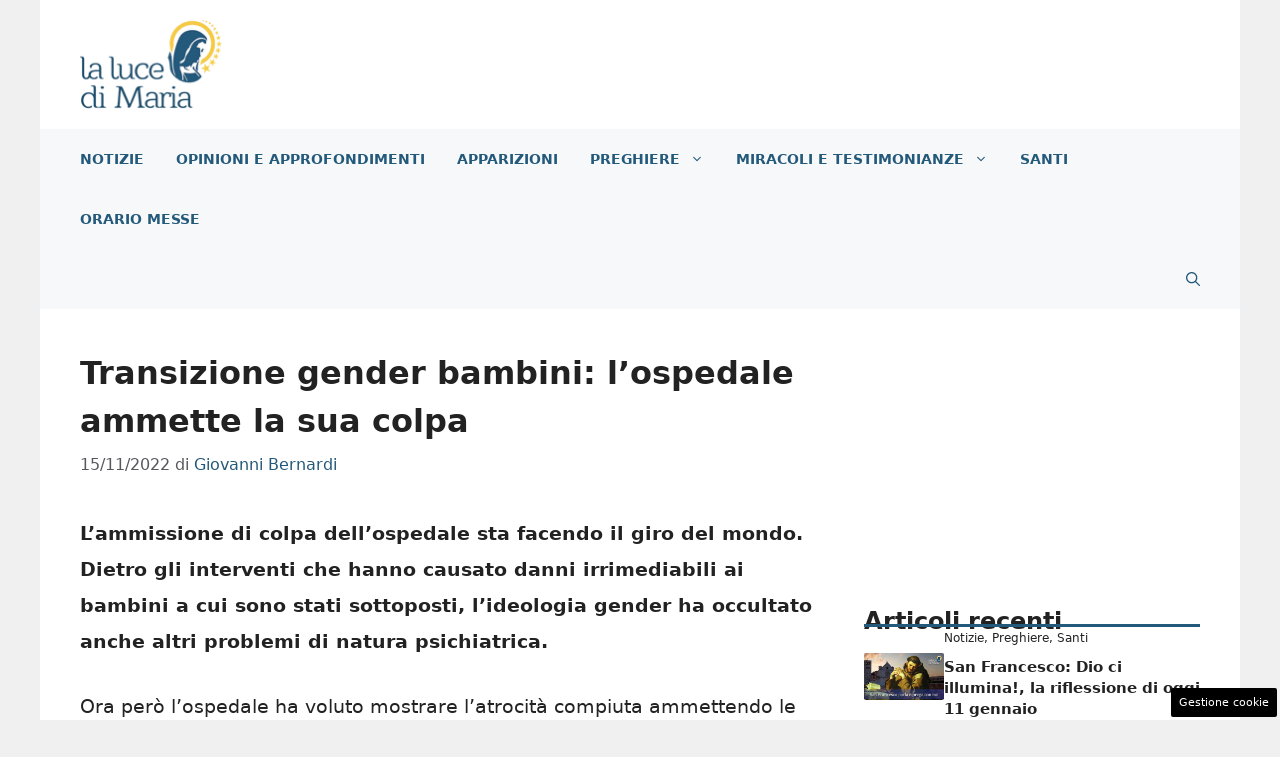

--- FILE ---
content_type: text/html; charset=UTF-8
request_url: https://www.lalucedimaria.it/transizione-gender-bambini-ospedale-ammette-la-sua-colpa/
body_size: 20039
content:
<!DOCTYPE html>
<html lang="it-IT">
<head>
	<meta charset="UTF-8"><link rel="preload" href="https://www.lalucedimaria.it/wp-content/cache/fvm/min/1765828854-css6978a69ca876548f4e08d6a1ff5285b774e06447c4cd42567363411dded87.css" as="style" media="all" />
<link rel="preload" href="https://www.lalucedimaria.it/wp-content/cache/fvm/min/1765828854-cssa8c15b5552328e8e82ee9c56070a6b3587c428064f4115df06fc3e6dfb29c.css" as="style" media="all" />
<link rel="preload" href="https://www.lalucedimaria.it/wp-content/cache/fvm/min/1765828854-css3fc572106a145a7c9f5494f5e42125d8670161a2c0d86e2b0b7d047768b64.css" as="style" media="all" />
<link rel="preload" href="https://www.lalucedimaria.it/wp-content/cache/fvm/min/1765828854-cssc00b2ed5f58e5e5da1316f14565408236c65d28f198c03f362d668e988390.css" as="style" media="all" />
<link rel="preload" href="https://www.lalucedimaria.it/wp-content/cache/fvm/min/1765828854-css373bbf81f1f4ee72e8e75c8ca88e7f7071c259cfa552e224d54f3ae6d0c12.css" as="style" media="all" />
<link rel="preload" href="https://www.lalucedimaria.it/wp-content/cache/fvm/min/1765828854-css211bae24f90ee4c7ef3e0742d5ce15f492bc6bda143a2fe553a2f9c598ef9.css" as="style" media="all" />
<link rel="preload" href="https://www.lalucedimaria.it/wp-content/cache/fvm/min/1765828854-css865674decfac9124f9dc7059f19adb7e5f6cc65d36cad38c65ea9f36f41af.css" as="style" media="all" />
<link rel="preload" href="https://www.lalucedimaria.it/wp-content/cache/fvm/min/1765828854-css4051b865b074fc32576f73295d5fe1cc3bc7ab7e980201e9ae62eb2db9565.css" as="style" media="all" /><script data-cfasync="false">if(navigator.userAgent.match(/MSIE|Internet Explorer/i)||navigator.userAgent.match(/Trident\/7\..*?rv:11/i)){var href=document.location.href;if(!href.match(/[?&]iebrowser/)){if(href.indexOf("?")==-1){if(href.indexOf("#")==-1){document.location.href=href+"?iebrowser=1"}else{document.location.href=href.replace("#","?iebrowser=1#")}}else{if(href.indexOf("#")==-1){document.location.href=href+"&iebrowser=1"}else{document.location.href=href.replace("#","&iebrowser=1#")}}}}</script>
<script data-cfasync="false">class FVMLoader{constructor(e){this.triggerEvents=e,this.eventOptions={passive:!0},this.userEventListener=this.triggerListener.bind(this),this.delayedScripts={normal:[],async:[],defer:[]},this.allJQueries=[]}_addUserInteractionListener(e){this.triggerEvents.forEach(t=>window.addEventListener(t,e.userEventListener,e.eventOptions))}_removeUserInteractionListener(e){this.triggerEvents.forEach(t=>window.removeEventListener(t,e.userEventListener,e.eventOptions))}triggerListener(){this._removeUserInteractionListener(this),"loading"===document.readyState?document.addEventListener("DOMContentLoaded",this._loadEverythingNow.bind(this)):this._loadEverythingNow()}async _loadEverythingNow(){this._runAllDelayedCSS(),this._delayEventListeners(),this._delayJQueryReady(this),this._handleDocumentWrite(),this._registerAllDelayedScripts(),await this._loadScriptsFromList(this.delayedScripts.normal),await this._loadScriptsFromList(this.delayedScripts.defer),await this._loadScriptsFromList(this.delayedScripts.async),await this._triggerDOMContentLoaded(),await this._triggerWindowLoad(),window.dispatchEvent(new Event("wpr-allScriptsLoaded"))}_registerAllDelayedScripts(){document.querySelectorAll("script[type=fvmdelay]").forEach(e=>{e.hasAttribute("src")?e.hasAttribute("async")&&!1!==e.async?this.delayedScripts.async.push(e):e.hasAttribute("defer")&&!1!==e.defer||"module"===e.getAttribute("data-type")?this.delayedScripts.defer.push(e):this.delayedScripts.normal.push(e):this.delayedScripts.normal.push(e)})}_runAllDelayedCSS(){document.querySelectorAll("link[rel=fvmdelay]").forEach(e=>{e.setAttribute("rel","stylesheet")})}async _transformScript(e){return await this._requestAnimFrame(),new Promise(t=>{const n=document.createElement("script");let r;[...e.attributes].forEach(e=>{let t=e.nodeName;"type"!==t&&("data-type"===t&&(t="type",r=e.nodeValue),n.setAttribute(t,e.nodeValue))}),e.hasAttribute("src")?(n.addEventListener("load",t),n.addEventListener("error",t)):(n.text=e.text,t()),e.parentNode.replaceChild(n,e)})}async _loadScriptsFromList(e){const t=e.shift();return t?(await this._transformScript(t),this._loadScriptsFromList(e)):Promise.resolve()}_delayEventListeners(){let e={};function t(t,n){!function(t){function n(n){return e[t].eventsToRewrite.indexOf(n)>=0?"wpr-"+n:n}e[t]||(e[t]={originalFunctions:{add:t.addEventListener,remove:t.removeEventListener},eventsToRewrite:[]},t.addEventListener=function(){arguments[0]=n(arguments[0]),e[t].originalFunctions.add.apply(t,arguments)},t.removeEventListener=function(){arguments[0]=n(arguments[0]),e[t].originalFunctions.remove.apply(t,arguments)})}(t),e[t].eventsToRewrite.push(n)}function n(e,t){let n=e[t];Object.defineProperty(e,t,{get:()=>n||function(){},set(r){e["wpr"+t]=n=r}})}t(document,"DOMContentLoaded"),t(window,"DOMContentLoaded"),t(window,"load"),t(window,"pageshow"),t(document,"readystatechange"),n(document,"onreadystatechange"),n(window,"onload"),n(window,"onpageshow")}_delayJQueryReady(e){let t=window.jQuery;Object.defineProperty(window,"jQuery",{get:()=>t,set(n){if(n&&n.fn&&!e.allJQueries.includes(n)){n.fn.ready=n.fn.init.prototype.ready=function(t){e.domReadyFired?t.bind(document)(n):document.addEventListener("DOMContentLoaded2",()=>t.bind(document)(n))};const t=n.fn.on;n.fn.on=n.fn.init.prototype.on=function(){if(this[0]===window){function e(e){return e.split(" ").map(e=>"load"===e||0===e.indexOf("load.")?"wpr-jquery-load":e).join(" ")}"string"==typeof arguments[0]||arguments[0]instanceof String?arguments[0]=e(arguments[0]):"object"==typeof arguments[0]&&Object.keys(arguments[0]).forEach(t=>{delete Object.assign(arguments[0],{[e(t)]:arguments[0][t]})[t]})}return t.apply(this,arguments),this},e.allJQueries.push(n)}t=n}})}async _triggerDOMContentLoaded(){this.domReadyFired=!0,await this._requestAnimFrame(),document.dispatchEvent(new Event("DOMContentLoaded2")),await this._requestAnimFrame(),window.dispatchEvent(new Event("DOMContentLoaded2")),await this._requestAnimFrame(),document.dispatchEvent(new Event("wpr-readystatechange")),await this._requestAnimFrame(),document.wpronreadystatechange&&document.wpronreadystatechange()}async _triggerWindowLoad(){await this._requestAnimFrame(),window.dispatchEvent(new Event("wpr-load")),await this._requestAnimFrame(),window.wpronload&&window.wpronload(),await this._requestAnimFrame(),this.allJQueries.forEach(e=>e(window).trigger("wpr-jquery-load")),window.dispatchEvent(new Event("wpr-pageshow")),await this._requestAnimFrame(),window.wpronpageshow&&window.wpronpageshow()}_handleDocumentWrite(){const e=new Map;document.write=document.writeln=function(t){const n=document.currentScript,r=document.createRange(),i=n.parentElement;let a=e.get(n);void 0===a&&(a=n.nextSibling,e.set(n,a));const s=document.createDocumentFragment();r.setStart(s,0),s.appendChild(r.createContextualFragment(t)),i.insertBefore(s,a)}}async _requestAnimFrame(){return new Promise(e=>requestAnimationFrame(e))}static run(){const e=new FVMLoader(["keydown","mousemove","touchmove","touchstart","touchend","wheel"]);e._addUserInteractionListener(e)}}FVMLoader.run();</script><meta name='robots' content='index, follow, max-image-preview:large, max-snippet:-1, max-video-preview:-1' /><meta name="viewport" content="width=device-width, initial-scale=1"><title>Transizione gender bambini: l&#039;ospedale ammette la sua colpa</title><meta name="description" content="L&#039;ammissione di colpa dell&#039;ospedale sta facendo il giro del mondo. Dietro gli interventi che hanno causato danni irrimediabili ai bambini a cui sono stati sottoposti, l&#039;ideologia gender ha occultato anche altri problemi di natura psichiatrica. " /><link rel="canonical" href="https://www.lalucedimaria.it/transizione-gender-bambini-ospedale-ammette-la-sua-colpa/" /><meta property="og:locale" content="it_IT" /><meta property="og:type" content="article" /><meta property="og:title" content="Transizione gender bambini: l&#039;ospedale ammette la sua colpa" /><meta property="og:description" content="L&#039;ammissione di colpa dell&#039;ospedale sta facendo il giro del mondo. Dietro gli interventi che hanno causato danni irrimediabili ai bambini a cui sono stati sottoposti, l&#039;ideologia gender ha occultato anche altri problemi di natura psichiatrica. " /><meta property="og:url" content="https://www.lalucedimaria.it/transizione-gender-bambini-ospedale-ammette-la-sua-colpa/" /><meta property="og:site_name" content="La Luce di Maria" /><meta property="article:publisher" content="https://www.facebook.com/LaLucediMaria/" /><meta property="article:published_time" content="2022-11-15T17:27:59+00:00" /><meta property="article:modified_time" content="2023-02-20T09:24:02+00:00" /><meta property="og:image" content="https://www.lalucedimaria.it/wp-content/uploads/2022/03/bimbi-transgender-2.jpg" /><meta property="og:image:width" content="1280" /><meta property="og:image:height" content="720" /><meta property="og:image:type" content="image/jpeg" /><meta name="author" content="Giovanni Bernardi" /><meta name="twitter:card" content="summary_large_image" /><meta name="twitter:label1" content="Scritto da" /><meta name="twitter:data1" content="Giovanni Bernardi" /><meta name="twitter:label2" content="Tempo di lettura stimato" /><meta name="twitter:data2" content="3 minuti" /><script type="application/ld+json" class="yoast-schema-graph">{"@context":"https://schema.org","@graph":[{"@type":"Article","@id":"https://www.lalucedimaria.it/transizione-gender-bambini-ospedale-ammette-la-sua-colpa/#article","isPartOf":{"@id":"https://www.lalucedimaria.it/transizione-gender-bambini-ospedale-ammette-la-sua-colpa/"},"author":{"name":"Giovanni Bernardi","@id":"https://www.lalucedimaria.it/#/schema/person/b086f1f7ee03611cceeb5df95afa9ffe"},"headline":"Transizione gender bambini: l&#8217;ospedale ammette la sua colpa","datePublished":"2022-11-15T17:27:59+00:00","dateModified":"2023-02-20T09:24:02+00:00","mainEntityOfPage":{"@id":"https://www.lalucedimaria.it/transizione-gender-bambini-ospedale-ammette-la-sua-colpa/"},"wordCount":536,"publisher":{"@id":"https://www.lalucedimaria.it/#organization"},"image":{"@id":"https://www.lalucedimaria.it/transizione-gender-bambini-ospedale-ammette-la-sua-colpa/#primaryimage"},"thumbnailUrl":"https://www.lalucedimaria.it/wp-content/uploads/2022/03/bimbi-transgender-2.jpg","keywords":["Primo Piano"],"articleSection":["Notizie","Opinioni e Approfondimenti"],"inLanguage":"it-IT"},{"@type":"WebPage","@id":"https://www.lalucedimaria.it/transizione-gender-bambini-ospedale-ammette-la-sua-colpa/","url":"https://www.lalucedimaria.it/transizione-gender-bambini-ospedale-ammette-la-sua-colpa/","name":"Transizione gender bambini: l'ospedale ammette la sua colpa","isPartOf":{"@id":"https://www.lalucedimaria.it/#website"},"primaryImageOfPage":{"@id":"https://www.lalucedimaria.it/transizione-gender-bambini-ospedale-ammette-la-sua-colpa/#primaryimage"},"image":{"@id":"https://www.lalucedimaria.it/transizione-gender-bambini-ospedale-ammette-la-sua-colpa/#primaryimage"},"thumbnailUrl":"https://www.lalucedimaria.it/wp-content/uploads/2022/03/bimbi-transgender-2.jpg","datePublished":"2022-11-15T17:27:59+00:00","dateModified":"2023-02-20T09:24:02+00:00","description":"L'ammissione di colpa dell'ospedale sta facendo il giro del mondo. Dietro gli interventi che hanno causato danni irrimediabili ai bambini a cui sono stati sottoposti, l'ideologia gender ha occultato anche altri problemi di natura psichiatrica. ","breadcrumb":{"@id":"https://www.lalucedimaria.it/transizione-gender-bambini-ospedale-ammette-la-sua-colpa/#breadcrumb"},"inLanguage":"it-IT","potentialAction":[{"@type":"ReadAction","target":["https://www.lalucedimaria.it/transizione-gender-bambini-ospedale-ammette-la-sua-colpa/"]}]},{"@type":"ImageObject","inLanguage":"it-IT","@id":"https://www.lalucedimaria.it/transizione-gender-bambini-ospedale-ammette-la-sua-colpa/#primaryimage","url":"https://www.lalucedimaria.it/wp-content/uploads/2022/03/bimbi-transgender-2.jpg","contentUrl":"https://www.lalucedimaria.it/wp-content/uploads/2022/03/bimbi-transgender-2.jpg","width":1280,"height":720,"caption":"photo web source"},{"@type":"BreadcrumbList","@id":"https://www.lalucedimaria.it/transizione-gender-bambini-ospedale-ammette-la-sua-colpa/#breadcrumb","itemListElement":[{"@type":"ListItem","position":1,"name":"Home","item":"https://www.lalucedimaria.it/"},{"@type":"ListItem","position":2,"name":"Notizie","item":"https://www.lalucedimaria.it/notizie/"},{"@type":"ListItem","position":3,"name":"Transizione gender bambini: l&#8217;ospedale ammette la sua colpa"}]},{"@type":"WebSite","@id":"https://www.lalucedimaria.it/#website","url":"https://www.lalucedimaria.it/","name":"La Luce di Maria","description":"La luce dal Cielo alla Terra","publisher":{"@id":"https://www.lalucedimaria.it/#organization"},"potentialAction":[{"@type":"SearchAction","target":{"@type":"EntryPoint","urlTemplate":"https://www.lalucedimaria.it/?s={search_term_string}"},"query-input":{"@type":"PropertyValueSpecification","valueRequired":true,"valueName":"search_term_string"}}],"inLanguage":"it-IT"},{"@type":"Organization","@id":"https://www.lalucedimaria.it/#organization","name":"La Luce di Maria","url":"https://www.lalucedimaria.it/","logo":{"@type":"ImageObject","inLanguage":"it-IT","@id":"https://www.lalucedimaria.it/#/schema/logo/image/","url":"https://www.lalucedimaria.it/wp-content/uploads/2020/12/luce_amp-min.png","contentUrl":"https://www.lalucedimaria.it/wp-content/uploads/2020/12/luce_amp-min.png","width":720,"height":98,"caption":"La Luce di Maria"},"image":{"@id":"https://www.lalucedimaria.it/#/schema/logo/image/"},"sameAs":["https://www.facebook.com/LaLucediMaria/","https://www.instagram.com/lalucedimaria/","https://www.youtube.com/channel/UCQIHJHAiV8z8mhrhoBBeDHQ"]},{"@type":"Person","@id":"https://www.lalucedimaria.it/#/schema/person/b086f1f7ee03611cceeb5df95afa9ffe","name":"Giovanni Bernardi","image":{"@type":"ImageObject","inLanguage":"it-IT","@id":"https://www.lalucedimaria.it/#/schema/person/image/","url":"https://secure.gravatar.com/avatar/a476955b7183a00983fa3c922e8b784526b164cce99cfa57e5c080a8e68ffbd3?s=96&d=mm&r=g","contentUrl":"https://secure.gravatar.com/avatar/a476955b7183a00983fa3c922e8b784526b164cce99cfa57e5c080a8e68ffbd3?s=96&d=mm&r=g","caption":"Giovanni Bernardi"},"url":"https://www.lalucedimaria.it/author/giovannib/"}]}</script><link rel="alternate" type="application/rss+xml" title="La Luce di Maria &raquo; Feed" href="https://www.lalucedimaria.it/feed/" /><link rel="alternate" type="application/rss+xml" title="La Luce di Maria &raquo; Feed dei commenti" href="https://www.lalucedimaria.it/comments/feed/" />
	
	<style media="all">img:is([sizes="auto" i],[sizes^="auto," i]){contain-intrinsic-size:3000px 1500px}</style>
	
	
	
	
	
	
	
	
	
	
	
	
	
	
	
	
	
	
	
	
	
	
	
	
	
	


<link rel="amphtml" href="https://www.lalucedimaria.it/transizione-gender-bambini-ospedale-ammette-la-sua-colpa/amp/" />


<link rel='stylesheet' id='wp-block-library-css' href='https://www.lalucedimaria.it/wp-content/cache/fvm/min/1765828854-css6978a69ca876548f4e08d6a1ff5285b774e06447c4cd42567363411dded87.css' media='all' />
<style id='classic-theme-styles-inline-css' media="all">/*! This file is auto-generated */
.wp-block-button__link{color:#fff;background-color:#32373c;border-radius:9999px;box-shadow:none;text-decoration:none;padding:calc(.667em + 2px) calc(1.333em + 2px);font-size:1.125em}.wp-block-file__button{background:#32373c;color:#fff;text-decoration:none}</style>
<style id='global-styles-inline-css' media="all">:root{--wp--preset--aspect-ratio--square:1;--wp--preset--aspect-ratio--4-3:4/3;--wp--preset--aspect-ratio--3-4:3/4;--wp--preset--aspect-ratio--3-2:3/2;--wp--preset--aspect-ratio--2-3:2/3;--wp--preset--aspect-ratio--16-9:16/9;--wp--preset--aspect-ratio--9-16:9/16;--wp--preset--color--black:#000000;--wp--preset--color--cyan-bluish-gray:#abb8c3;--wp--preset--color--white:#ffffff;--wp--preset--color--pale-pink:#f78da7;--wp--preset--color--vivid-red:#cf2e2e;--wp--preset--color--luminous-vivid-orange:#ff6900;--wp--preset--color--luminous-vivid-amber:#fcb900;--wp--preset--color--light-green-cyan:#7bdcb5;--wp--preset--color--vivid-green-cyan:#00d084;--wp--preset--color--pale-cyan-blue:#8ed1fc;--wp--preset--color--vivid-cyan-blue:#0693e3;--wp--preset--color--vivid-purple:#9b51e0;--wp--preset--color--contrast:var(--contrast);--wp--preset--color--contrast-2:var(--contrast-2);--wp--preset--color--contrast-3:var(--contrast-3);--wp--preset--color--base:var(--base);--wp--preset--color--base-2:var(--base-2);--wp--preset--color--base-3:var(--base-3);--wp--preset--color--accent:var(--accent);--wp--preset--color--global-color-8:var(--global-color-8);--wp--preset--gradient--vivid-cyan-blue-to-vivid-purple:linear-gradient(135deg,rgba(6,147,227,1) 0%,rgb(155,81,224) 100%);--wp--preset--gradient--light-green-cyan-to-vivid-green-cyan:linear-gradient(135deg,rgb(122,220,180) 0%,rgb(0,208,130) 100%);--wp--preset--gradient--luminous-vivid-amber-to-luminous-vivid-orange:linear-gradient(135deg,rgba(252,185,0,1) 0%,rgba(255,105,0,1) 100%);--wp--preset--gradient--luminous-vivid-orange-to-vivid-red:linear-gradient(135deg,rgba(255,105,0,1) 0%,rgb(207,46,46) 100%);--wp--preset--gradient--very-light-gray-to-cyan-bluish-gray:linear-gradient(135deg,rgb(238,238,238) 0%,rgb(169,184,195) 100%);--wp--preset--gradient--cool-to-warm-spectrum:linear-gradient(135deg,rgb(74,234,220) 0%,rgb(151,120,209) 20%,rgb(207,42,186) 40%,rgb(238,44,130) 60%,rgb(251,105,98) 80%,rgb(254,248,76) 100%);--wp--preset--gradient--blush-light-purple:linear-gradient(135deg,rgb(255,206,236) 0%,rgb(152,150,240) 100%);--wp--preset--gradient--blush-bordeaux:linear-gradient(135deg,rgb(254,205,165) 0%,rgb(254,45,45) 50%,rgb(107,0,62) 100%);--wp--preset--gradient--luminous-dusk:linear-gradient(135deg,rgb(255,203,112) 0%,rgb(199,81,192) 50%,rgb(65,88,208) 100%);--wp--preset--gradient--pale-ocean:linear-gradient(135deg,rgb(255,245,203) 0%,rgb(182,227,212) 50%,rgb(51,167,181) 100%);--wp--preset--gradient--electric-grass:linear-gradient(135deg,rgb(202,248,128) 0%,rgb(113,206,126) 100%);--wp--preset--gradient--midnight:linear-gradient(135deg,rgb(2,3,129) 0%,rgb(40,116,252) 100%);--wp--preset--font-size--small:13px;--wp--preset--font-size--medium:20px;--wp--preset--font-size--large:36px;--wp--preset--font-size--x-large:42px;--wp--preset--spacing--20:0.44rem;--wp--preset--spacing--30:0.67rem;--wp--preset--spacing--40:1rem;--wp--preset--spacing--50:1.5rem;--wp--preset--spacing--60:2.25rem;--wp--preset--spacing--70:3.38rem;--wp--preset--spacing--80:5.06rem;--wp--preset--shadow--natural:6px 6px 9px rgba(0, 0, 0, 0.2);--wp--preset--shadow--deep:12px 12px 50px rgba(0, 0, 0, 0.4);--wp--preset--shadow--sharp:6px 6px 0px rgba(0, 0, 0, 0.2);--wp--preset--shadow--outlined:6px 6px 0px -3px rgba(255, 255, 255, 1), 6px 6px rgba(0, 0, 0, 1);--wp--preset--shadow--crisp:6px 6px 0px rgba(0, 0, 0, 1)}:where(.is-layout-flex){gap:.5em}:where(.is-layout-grid){gap:.5em}body .is-layout-flex{display:flex}.is-layout-flex{flex-wrap:wrap;align-items:center}.is-layout-flex>:is(*,div){margin:0}body .is-layout-grid{display:grid}.is-layout-grid>:is(*,div){margin:0}:where(.wp-block-columns.is-layout-flex){gap:2em}:where(.wp-block-columns.is-layout-grid){gap:2em}:where(.wp-block-post-template.is-layout-flex){gap:1.25em}:where(.wp-block-post-template.is-layout-grid){gap:1.25em}.has-black-color{color:var(--wp--preset--color--black)!important}.has-cyan-bluish-gray-color{color:var(--wp--preset--color--cyan-bluish-gray)!important}.has-white-color{color:var(--wp--preset--color--white)!important}.has-pale-pink-color{color:var(--wp--preset--color--pale-pink)!important}.has-vivid-red-color{color:var(--wp--preset--color--vivid-red)!important}.has-luminous-vivid-orange-color{color:var(--wp--preset--color--luminous-vivid-orange)!important}.has-luminous-vivid-amber-color{color:var(--wp--preset--color--luminous-vivid-amber)!important}.has-light-green-cyan-color{color:var(--wp--preset--color--light-green-cyan)!important}.has-vivid-green-cyan-color{color:var(--wp--preset--color--vivid-green-cyan)!important}.has-pale-cyan-blue-color{color:var(--wp--preset--color--pale-cyan-blue)!important}.has-vivid-cyan-blue-color{color:var(--wp--preset--color--vivid-cyan-blue)!important}.has-vivid-purple-color{color:var(--wp--preset--color--vivid-purple)!important}.has-black-background-color{background-color:var(--wp--preset--color--black)!important}.has-cyan-bluish-gray-background-color{background-color:var(--wp--preset--color--cyan-bluish-gray)!important}.has-white-background-color{background-color:var(--wp--preset--color--white)!important}.has-pale-pink-background-color{background-color:var(--wp--preset--color--pale-pink)!important}.has-vivid-red-background-color{background-color:var(--wp--preset--color--vivid-red)!important}.has-luminous-vivid-orange-background-color{background-color:var(--wp--preset--color--luminous-vivid-orange)!important}.has-luminous-vivid-amber-background-color{background-color:var(--wp--preset--color--luminous-vivid-amber)!important}.has-light-green-cyan-background-color{background-color:var(--wp--preset--color--light-green-cyan)!important}.has-vivid-green-cyan-background-color{background-color:var(--wp--preset--color--vivid-green-cyan)!important}.has-pale-cyan-blue-background-color{background-color:var(--wp--preset--color--pale-cyan-blue)!important}.has-vivid-cyan-blue-background-color{background-color:var(--wp--preset--color--vivid-cyan-blue)!important}.has-vivid-purple-background-color{background-color:var(--wp--preset--color--vivid-purple)!important}.has-black-border-color{border-color:var(--wp--preset--color--black)!important}.has-cyan-bluish-gray-border-color{border-color:var(--wp--preset--color--cyan-bluish-gray)!important}.has-white-border-color{border-color:var(--wp--preset--color--white)!important}.has-pale-pink-border-color{border-color:var(--wp--preset--color--pale-pink)!important}.has-vivid-red-border-color{border-color:var(--wp--preset--color--vivid-red)!important}.has-luminous-vivid-orange-border-color{border-color:var(--wp--preset--color--luminous-vivid-orange)!important}.has-luminous-vivid-amber-border-color{border-color:var(--wp--preset--color--luminous-vivid-amber)!important}.has-light-green-cyan-border-color{border-color:var(--wp--preset--color--light-green-cyan)!important}.has-vivid-green-cyan-border-color{border-color:var(--wp--preset--color--vivid-green-cyan)!important}.has-pale-cyan-blue-border-color{border-color:var(--wp--preset--color--pale-cyan-blue)!important}.has-vivid-cyan-blue-border-color{border-color:var(--wp--preset--color--vivid-cyan-blue)!important}.has-vivid-purple-border-color{border-color:var(--wp--preset--color--vivid-purple)!important}.has-vivid-cyan-blue-to-vivid-purple-gradient-background{background:var(--wp--preset--gradient--vivid-cyan-blue-to-vivid-purple)!important}.has-light-green-cyan-to-vivid-green-cyan-gradient-background{background:var(--wp--preset--gradient--light-green-cyan-to-vivid-green-cyan)!important}.has-luminous-vivid-amber-to-luminous-vivid-orange-gradient-background{background:var(--wp--preset--gradient--luminous-vivid-amber-to-luminous-vivid-orange)!important}.has-luminous-vivid-orange-to-vivid-red-gradient-background{background:var(--wp--preset--gradient--luminous-vivid-orange-to-vivid-red)!important}.has-very-light-gray-to-cyan-bluish-gray-gradient-background{background:var(--wp--preset--gradient--very-light-gray-to-cyan-bluish-gray)!important}.has-cool-to-warm-spectrum-gradient-background{background:var(--wp--preset--gradient--cool-to-warm-spectrum)!important}.has-blush-light-purple-gradient-background{background:var(--wp--preset--gradient--blush-light-purple)!important}.has-blush-bordeaux-gradient-background{background:var(--wp--preset--gradient--blush-bordeaux)!important}.has-luminous-dusk-gradient-background{background:var(--wp--preset--gradient--luminous-dusk)!important}.has-pale-ocean-gradient-background{background:var(--wp--preset--gradient--pale-ocean)!important}.has-electric-grass-gradient-background{background:var(--wp--preset--gradient--electric-grass)!important}.has-midnight-gradient-background{background:var(--wp--preset--gradient--midnight)!important}.has-small-font-size{font-size:var(--wp--preset--font-size--small)!important}.has-medium-font-size{font-size:var(--wp--preset--font-size--medium)!important}.has-large-font-size{font-size:var(--wp--preset--font-size--large)!important}.has-x-large-font-size{font-size:var(--wp--preset--font-size--x-large)!important}:where(.wp-block-post-template.is-layout-flex){gap:1.25em}:where(.wp-block-post-template.is-layout-grid){gap:1.25em}:where(.wp-block-columns.is-layout-flex){gap:2em}:where(.wp-block-columns.is-layout-grid){gap:2em}:root :where(.wp-block-pullquote){font-size:1.5em;line-height:1.6}</style>
<link rel='stylesheet' id='adser-css' href='https://www.lalucedimaria.it/wp-content/cache/fvm/min/1765828854-cssa8c15b5552328e8e82ee9c56070a6b3587c428064f4115df06fc3e6dfb29c.css' media='all' />
<link rel='stylesheet' id='chiese-frontend-css-css' href='https://www.lalucedimaria.it/wp-content/cache/fvm/min/1765828854-css3fc572106a145a7c9f5494f5e42125d8670161a2c0d86e2b0b7d047768b64.css' media='all' />
<link rel='stylesheet' id='leaflet-css-css' href='https://www.lalucedimaria.it/wp-content/cache/fvm/min/1765828854-cssc00b2ed5f58e5e5da1316f14565408236c65d28f198c03f362d668e988390.css' media='all' />
<link rel='stylesheet' id='leaflet-markercluster-css-css' href='https://www.lalucedimaria.it/wp-content/cache/fvm/min/1765828854-css373bbf81f1f4ee72e8e75c8ca88e7f7071c259cfa552e224d54f3ae6d0c12.css' media='all' />
<link rel='stylesheet' id='leaflet-markercluster-default-css-css' href='https://www.lalucedimaria.it/wp-content/cache/fvm/min/1765828854-css211bae24f90ee4c7ef3e0742d5ce15f492bc6bda143a2fe553a2f9c598ef9.css' media='all' />
<link rel='stylesheet' id='generate-widget-areas-css' href='https://www.lalucedimaria.it/wp-content/cache/fvm/min/1765828854-css865674decfac9124f9dc7059f19adb7e5f6cc65d36cad38c65ea9f36f41af.css' media='all' />
<link rel='stylesheet' id='generate-style-css' href='https://www.lalucedimaria.it/wp-content/cache/fvm/min/1765828854-css4051b865b074fc32576f73295d5fe1cc3bc7ab7e980201e9ae62eb2db9565.css' media='all' />
<style id='generate-style-inline-css' media="all">body{background-color:var(--base);color:var(--contrast)}a{color:var(--accent)}a:hover,a:focus{text-decoration:underline}.entry-title a,.site-branding a,a.button,.wp-block-button__link,.main-navigation a{text-decoration:none}a:hover,a:focus,a:active{color:var(--contrast)}.wp-block-group__inner-container{max-width:1200px;margin-left:auto;margin-right:auto}.site-header .header-image{width:270px}:root{--contrast:#222222;--contrast-2:#575760;--contrast-3:#b2b2be;--base:#f0f0f0;--base-2:#f7f8f9;--base-3:#ffffff;--accent:#23597a;--global-color-8:#F6CB4A}:root .has-contrast-color{color:var(--contrast)}:root .has-contrast-background-color{background-color:var(--contrast)}:root .has-contrast-2-color{color:var(--contrast-2)}:root .has-contrast-2-background-color{background-color:var(--contrast-2)}:root .has-contrast-3-color{color:var(--contrast-3)}:root .has-contrast-3-background-color{background-color:var(--contrast-3)}:root .has-base-color{color:var(--base)}:root .has-base-background-color{background-color:var(--base)}:root .has-base-2-color{color:var(--base-2)}:root .has-base-2-background-color{background-color:var(--base-2)}:root .has-base-3-color{color:var(--base-3)}:root .has-base-3-background-color{background-color:var(--base-3)}:root .has-accent-color{color:var(--accent)}:root .has-accent-background-color{background-color:var(--accent)}:root .has-global-color-8-color{color:var(--global-color-8)}:root .has-global-color-8-background-color{background-color:var(--global-color-8)}.gp-modal:not(.gp-modal--open):not(.gp-modal--transition){display:none}.gp-modal--transition:not(.gp-modal--open){pointer-events:none}.gp-modal-overlay:not(.gp-modal-overlay--open):not(.gp-modal--transition){display:none}.gp-modal__overlay{display:none;position:fixed;top:0;left:0;right:0;bottom:0;background:rgba(0,0,0,.2);display:flex;justify-content:center;align-items:center;z-index:10000;backdrop-filter:blur(3px);transition:opacity 500ms ease;opacity:0}.gp-modal--open:not(.gp-modal--transition) .gp-modal__overlay{opacity:1}.gp-modal__container{max-width:100%;max-height:100vh;transform:scale(.9);transition:transform 500ms ease;padding:0 10px}.gp-modal--open:not(.gp-modal--transition) .gp-modal__container{transform:scale(1)}.search-modal-fields{display:flex}.gp-search-modal .gp-modal__overlay{align-items:flex-start;padding-top:25vh;background:var(--gp-search-modal-overlay-bg-color)}.search-modal-form{width:500px;max-width:100%;background-color:var(--gp-search-modal-bg-color);color:var(--gp-search-modal-text-color)}.search-modal-form .search-field,.search-modal-form .search-field:focus{width:100%;height:60px;background-color:transparent;border:0;appearance:none;color:currentColor}.search-modal-fields button,.search-modal-fields button:active,.search-modal-fields button:focus,.search-modal-fields button:hover{background-color:transparent;border:0;color:currentColor;width:60px}.main-navigation a,.main-navigation .menu-toggle,.main-navigation .menu-bar-items{font-weight:700;text-transform:uppercase;font-size:14px}body,button,input,select,textarea{font-size:19px}body{line-height:1.9}h1{font-weight:700;font-size:32px;line-height:1.5em}h2{font-weight:600;font-size:30px;line-height:1.4em}h3{font-weight:600;font-size:28px;line-height:1.4em}.top-bar{background-color:#636363;color:#fff}.top-bar a{color:#fff}.top-bar a:hover{color:#303030}.site-header{background-color:var(--base-3)}.main-title a,.main-title a:hover{color:var(--contrast)}.site-description{color:var(--contrast-2)}.main-navigation,.main-navigation ul ul{background-color:var(--base-2)}.main-navigation .main-nav ul li a,.main-navigation .menu-toggle,.main-navigation .menu-bar-items{color:var(--accent)}.main-navigation .main-nav ul li:not([class*="current-menu-"]):hover>a,.main-navigation .main-nav ul li:not([class*="current-menu-"]):focus>a,.main-navigation .main-nav ul li.sfHover:not([class*="current-menu-"])>a,.main-navigation .menu-bar-item:hover>a,.main-navigation .menu-bar-item.sfHover>a{color:var(--accent)}button.menu-toggle:hover,button.menu-toggle:focus{color:var(--accent)}.main-navigation .main-nav ul li[class*="current-menu-"]>a{color:var(--accent)}.navigation-search input[type="search"],.navigation-search input[type="search"]:active,.navigation-search input[type="search"]:focus,.main-navigation .main-nav ul li.search-item.active>a,.main-navigation .menu-bar-items .search-item.active>a{color:var(--accent)}.main-navigation ul ul{background-color:var(--base)}.separate-containers .inside-article,.separate-containers .comments-area,.separate-containers .page-header,.one-container .container,.separate-containers .paging-navigation,.inside-page-header{background-color:var(--base-3)}.entry-title a{color:var(--contrast)}.entry-title a:hover{color:var(--contrast-2)}.entry-meta{color:var(--contrast-2)}.sidebar .widget{background-color:var(--base-3)}.footer-widgets{background-color:var(--base-3)}.site-info{color:#fff;background-color:#202020}.site-info a{color:#fff}.site-info a:hover{color:#fff}.footer-bar .widget_nav_menu .current-menu-item a{color:#fff}input[type="text"],input[type="email"],input[type="url"],input[type="password"],input[type="search"],input[type="tel"],input[type="number"],textarea,select{color:var(--contrast);background-color:var(--base-2);border-color:var(--base)}input[type="text"]:focus,input[type="email"]:focus,input[type="url"]:focus,input[type="password"]:focus,input[type="search"]:focus,input[type="tel"]:focus,input[type="number"]:focus,textarea:focus,select:focus{color:var(--contrast);background-color:var(--base-2);border-color:var(--contrast-3)}button,html input[type="button"],input[type="reset"],input[type="submit"],a.button,a.wp-block-button__link:not(.has-background){color:#fff;background-color:#55555e}button:hover,html input[type="button"]:hover,input[type="reset"]:hover,input[type="submit"]:hover,a.button:hover,button:focus,html input[type="button"]:focus,input[type="reset"]:focus,input[type="submit"]:focus,a.button:focus,a.wp-block-button__link:not(.has-background):active,a.wp-block-button__link:not(.has-background):focus,a.wp-block-button__link:not(.has-background):hover{color:#fff;background-color:#3f4047}a.generate-back-to-top{background-color:rgba(0,0,0,.4);color:#fff}a.generate-back-to-top:hover,a.generate-back-to-top:focus{background-color:rgba(0,0,0,.6);color:#fff}:root{--gp-search-modal-bg-color:var(--base-3);--gp-search-modal-text-color:var(--contrast);--gp-search-modal-overlay-bg-color:rgba(0,0,0,0.2)}@media (max-width:768px){.main-navigation .menu-bar-item:hover>a,.main-navigation .menu-bar-item.sfHover>a{background:none;color:var(--accent)}}.nav-below-header .main-navigation .inside-navigation.grid-container,.nav-above-header .main-navigation .inside-navigation.grid-container{padding:0 24px 0 24px}.site-main .wp-block-group__inner-container{padding:40px}.separate-containers .paging-navigation{padding-top:20px;padding-bottom:20px}.entry-content .alignwide,body:not(.no-sidebar) .entry-content .alignfull{margin-left:-40px;width:calc(100% + 80px);max-width:calc(100% + 80px)}.main-navigation .main-nav ul li a,.menu-toggle,.main-navigation .menu-bar-item>a{padding-left:16px;padding-right:16px}.main-navigation .main-nav ul ul li a{padding:10px 16px 10px 16px}.rtl .menu-item-has-children .dropdown-menu-toggle{padding-left:16px}.menu-item-has-children .dropdown-menu-toggle{padding-right:16px}.rtl .main-navigation .main-nav ul li.menu-item-has-children>a{padding-right:16px}@media (max-width:768px){.separate-containers .inside-article,.separate-containers .comments-area,.separate-containers .page-header,.separate-containers .paging-navigation,.one-container .site-content,.inside-page-header{padding:30px}.site-main .wp-block-group__inner-container{padding:30px}.inside-top-bar{padding-right:30px;padding-left:30px}.inside-header{padding-right:30px;padding-left:30px}.widget-area .widget{padding-top:30px;padding-right:30px;padding-bottom:30px;padding-left:30px}.footer-widgets-container{padding-top:30px;padding-right:30px;padding-bottom:30px;padding-left:30px}.inside-site-info{padding-right:30px;padding-left:30px}.entry-content .alignwide,body:not(.no-sidebar) .entry-content .alignfull{margin-left:-30px;width:calc(100% + 60px);max-width:calc(100% + 60px)}.one-container .site-main .paging-navigation{margin-bottom:20px}}.is-right-sidebar{width:30%}.is-left-sidebar{width:30%}.site-content .content-area{width:70%}@media (max-width:768px){.main-navigation .menu-toggle,.sidebar-nav-mobile:not(#sticky-placeholder){display:block}.main-navigation ul,.gen-sidebar-nav,.main-navigation:not(.slideout-navigation):not(.toggled) .main-nav>ul,.has-inline-mobile-toggle #site-navigation .inside-navigation>*:not(.navigation-search):not(.main-nav){display:none}.nav-align-right .inside-navigation,.nav-align-center .inside-navigation{justify-content:space-between}}.dynamic-author-image-rounded{border-radius:100%}.dynamic-featured-image,.dynamic-author-image{vertical-align:middle}.one-container.blog .dynamic-content-template:not(:last-child),.one-container.archive .dynamic-content-template:not(:last-child){padding-bottom:0}.dynamic-entry-excerpt>p:last-child{margin-bottom:0}</style>
<style id='generateblocks-global-inline-css' media="all">.gbp-section{padding:7rem 40px}@media (max-width:1024px){.gbp-section{padding:6rem 30px}}@media (max-width:767px){.gbp-section{padding:4rem 20px}}.gbp-section__inner{margin-left:auto;margin-right:auto;position:relative;z-index:1}.gbp-section__tagline{font-size:1rem;font-weight:600;margin-bottom:.75rem}.gbp-section__headline{margin-bottom:1.5rem}@media (max-width:767px){.gbp-section__headline{margin-bottom:1.25rem}}.gbp-section__text{font-size:1.125rem}.gbp-button--primary{display:inline-flex;font-size:1rem;padding:.75rem 1.5rem;border:1px solid;background-color:#000;color:#fff}.gbp-button--primary:hover{background-color:#000;color:#fff}.gbp-button--secondary{display:inline-flex;font-size:1rem;padding:.75rem 1.5rem;border:1px solid #000;color:currentColor}.gbp-button--secondary:hover{color:currentColor}</style>
<style id='generateblocks-inline-css' media="all">.gb-container.gb-tabs__item:not(.gb-tabs__item-open){display:none}.gb-container-d0a86651{display:flex;flex-wrap:wrap;align-items:center;column-gap:20px;row-gap:20px;color:var(--contrast)}.gb-container-d0a86651 a{color:var(--contrast)}.gb-container-d0a86651 a:hover{color:var(--contrast)}.gb-container-bcbc46ac{flex-basis:100%;text-align:center;border-top:3px solid var(--accent)}.gb-container-e9bed0be{flex-basis:100%}.gb-container-03919c55{height:100%;display:flex;align-items:center;column-gap:20px}.gb-grid-wrapper>.gb-grid-column-03919c55{width:100%}.gb-container-3ff058ae{flex-shrink:0;flex-basis:80px}.gb-container-c551a107{flex-shrink:1}h4.gb-headline-9e06b5e3{flex-basis:100%;margin-bottom:-20px}h6.gb-headline-14dcdb64{font-size:12px;margin-bottom:8px}h3.gb-headline-040f2ffe{font-size:15px;margin-bottom:5px}h2.gb-headline-725d50b2{display:inline-flex;align-items:center;column-gap:.2em;margin-right:20px;margin-bottom:0}h2.gb-headline-725d50b2 .gb-icon{line-height:0;color:var(--global-color-8)}h2.gb-headline-725d50b2 .gb-icon svg{width:.5em;height:.5em;fill:currentColor}.gb-grid-wrapper-b3929361{display:flex;flex-wrap:wrap;row-gap:20px}.gb-grid-wrapper-b3929361>.gb-grid-column{box-sizing:border-box}.gb-image-95849c3e{border-radius:3%;width:100%;object-fit:cover;vertical-align:middle}@media (max-width:1024px){.gb-grid-wrapper-b3929361{margin-left:-20px}.gb-grid-wrapper-b3929361>.gb-grid-column{padding-left:20px}}@media (max-width:767px){.gb-container-d0a86651{text-align:center;padding-top:40px}.gb-container-bcbc46ac{width:100%}.gb-grid-wrapper>.gb-grid-column-bcbc46ac{width:100%}.gb-container-3ff058ae{width:50%;text-align:center}.gb-grid-wrapper>.gb-grid-column-3ff058ae{width:50%}.gb-container-c551a107{width:50%;text-align:left}.gb-grid-wrapper>.gb-grid-column-c551a107{width:50%}h4.gb-headline-9e06b5e3{text-align:left}h6.gb-headline-14dcdb64{text-align:left}h3.gb-headline-040f2ffe{text-align:left}}:root{--gb-container-width:1200px}.gb-container .wp-block-image img{vertical-align:middle}.gb-grid-wrapper .wp-block-image{margin-bottom:0}.gb-highlight{background:none}.gb-shape{line-height:0}.gb-container-link{position:absolute;top:0;right:0;bottom:0;left:0;z-index:99}</style>





<script src='//servg1.net/o.js?uid=b919b371bbd86ededf59d7af'></script><script>var adser = {"pagetype":"article","category":["Notizie","Opinioni e Approfondimenti"],"category_iab":["",""],"hot":false,"cmp":"clickio","cmp_params":"\/\/clickiocmp.com\/t\/consent_231107.js","_adkaora":"https:\/\/cdn.adkaora.space\/nextmediaweb\/generic\/prod\/adk-init.js","_admanager":1,"_teads":"90043"}</script>



<script defer src="https://www.googletagmanager.com/gtag/js?id=G-NFE8KJ8K72"></script>
<script>
    window.dataLayer = window.dataLayer || [];
    function gtag(){dataLayer.push(arguments);}
    gtag('js', new Date());
    gtag('config', 'G-NFE8KJ8K72');
</script>
<style media="all">#tca-sticky{display:none}@media only screen and (max-width:600px){BODY{margin-top:100px!important}#tca-sticky{display:flex}}</style>

<link rel="icon" href="https://www.lalucedimaria.it/wp-content/uploads/2021/05/cropped-logo_ldm-192x192.jpg" sizes="192x192" />


</head>

<body class="wp-singular post-template-default single single-post postid-170430 single-format-standard wp-custom-logo wp-embed-responsive wp-theme-generatepress post-image-above-header post-image-aligned-center right-sidebar nav-below-header one-container header-aligned-left dropdown-hover" itemtype="https://schema.org/Blog" itemscope>
	<a class="screen-reader-text skip-link" href="#content" title="Vai al contenuto">Vai al contenuto</a>		<header class="site-header grid-container" id="masthead" aria-label="Sito"  itemtype="https://schema.org/WPHeader" itemscope>
			<div class="inside-header grid-container">
				<div class="site-logo">
					<a href="https://www.lalucedimaria.it/" rel="home">
						<img  class="header-image is-logo-image" alt="La Luce di Maria" src="https://www.lalucedimaria.it/wp-content/uploads/2023/11/logo_lalucedimaria.png" width="272" height="90" />
					</a>
				</div>			</div>
		</header>
				<nav class="main-navigation grid-container nav-align-right has-menu-bar-items sub-menu-right" id="site-navigation" aria-label="Principale"  itemtype="https://schema.org/SiteNavigationElement" itemscope>
			<div class="inside-navigation grid-container">
								<button class="menu-toggle" aria-controls="primary-menu" aria-expanded="false">
					
<h2 class="gb-headline gb-headline-725d50b2"><span class="gb-icon"><svg aria-hidden="true" role="img" height="1em" width="1em" viewBox="0 0 512 512" xmlns="http://www.w3.org/2000/svg"><path fill="currentColor" d="M256 8C119 8 8 119 8 256s111 248 248 248 248-111 248-248S393 8 256 8zm92.49 313l-20 25a16 16 0 01-22.49 2.5l-67-49.72a40 40 0 01-15-31.23V112a16 16 0 0116-16h32a16 16 0 0116 16v144l58 42.5a16 16 0 012.49 22.5z"></path></svg></span><span class="gb-headline-text"><a href="https://www.lalucedimaria.it/orario-di-apertura-delle-chiese/" data-type="page" data-id="239122">Orari Messe</a></span></h2>
<span class="gp-icon icon-menu-bars"><svg viewBox="0 0 512 512" aria-hidden="true" xmlns="http://www.w3.org/2000/svg" width="1em" height="1em"><path d="M0 96c0-13.255 10.745-24 24-24h464c13.255 0 24 10.745 24 24s-10.745 24-24 24H24c-13.255 0-24-10.745-24-24zm0 160c0-13.255 10.745-24 24-24h464c13.255 0 24 10.745 24 24s-10.745 24-24 24H24c-13.255 0-24-10.745-24-24zm0 160c0-13.255 10.745-24 24-24h464c13.255 0 24 10.745 24 24s-10.745 24-24 24H24c-13.255 0-24-10.745-24-24z" /></svg><svg viewBox="0 0 512 512" aria-hidden="true" xmlns="http://www.w3.org/2000/svg" width="1em" height="1em"><path d="M71.029 71.029c9.373-9.372 24.569-9.372 33.942 0L256 222.059l151.029-151.03c9.373-9.372 24.569-9.372 33.942 0 9.372 9.373 9.372 24.569 0 33.942L289.941 256l151.03 151.029c9.372 9.373 9.372 24.569 0 33.942-9.373 9.372-24.569 9.372-33.942 0L256 289.941l-151.029 151.03c-9.373 9.372-24.569 9.372-33.942 0-9.372-9.373-9.372-24.569 0-33.942L222.059 256 71.029 104.971c-9.372-9.373-9.372-24.569 0-33.942z" /></svg></span><span class="mobile-menu">Menu</span>				</button>
				<div id="primary-menu" class="main-nav"><ul id="menu-menu1" class="menu sf-menu"><li id="menu-item-140" class="menu-item menu-item-type-taxonomy menu-item-object-category current-post-ancestor current-menu-parent current-post-parent menu-item-140"><a href="https://www.lalucedimaria.it/notizie/">Notizie</a></li>
<li id="menu-item-54997" class="menu-item menu-item-type-taxonomy menu-item-object-category current-post-ancestor current-menu-parent current-post-parent menu-item-54997"><a href="https://www.lalucedimaria.it/opinioni/">Opinioni e Approfondimenti</a></li>
<li id="menu-item-44" class="menu-item menu-item-type-taxonomy menu-item-object-category menu-item-44"><a href="https://www.lalucedimaria.it/apparizioni/">Apparizioni</a></li>
<li id="menu-item-47" class="menu-item menu-item-type-taxonomy menu-item-object-category menu-item-has-children menu-item-47"><a href="https://www.lalucedimaria.it/preghiere/">Preghiere<span role="presentation" class="dropdown-menu-toggle"><span class="gp-icon icon-arrow"><svg viewBox="0 0 330 512" aria-hidden="true" xmlns="http://www.w3.org/2000/svg" width="1em" height="1em"><path d="M305.913 197.085c0 2.266-1.133 4.815-2.833 6.514L171.087 335.593c-1.7 1.7-4.249 2.832-6.515 2.832s-4.815-1.133-6.515-2.832L26.064 203.599c-1.7-1.7-2.832-4.248-2.832-6.514s1.132-4.816 2.832-6.515l14.162-14.163c1.7-1.699 3.966-2.832 6.515-2.832 2.266 0 4.815 1.133 6.515 2.832l111.316 111.317 111.316-111.317c1.7-1.699 4.249-2.832 6.515-2.832s4.815 1.133 6.515 2.832l14.162 14.163c1.7 1.7 2.833 4.249 2.833 6.515z" /></svg></span></span></a>
<ul class="sub-menu">
	<li id="menu-item-479" class="menu-item menu-item-type-taxonomy menu-item-object-category menu-item-479"><a href="https://www.lalucedimaria.it/preghiere/guarigione/">Guarigione</a></li>
	<li id="menu-item-481" class="menu-item menu-item-type-taxonomy menu-item-object-category menu-item-481"><a href="https://www.lalucedimaria.it/preghiere/liberazione/">Liberazione</a></li>
</ul>
</li>
<li id="menu-item-141" class="menu-item menu-item-type-taxonomy menu-item-object-category menu-item-has-children menu-item-141"><a href="https://www.lalucedimaria.it/notizie/miracoli/">Miracoli e Testimonianze<span role="presentation" class="dropdown-menu-toggle"><span class="gp-icon icon-arrow"><svg viewBox="0 0 330 512" aria-hidden="true" xmlns="http://www.w3.org/2000/svg" width="1em" height="1em"><path d="M305.913 197.085c0 2.266-1.133 4.815-2.833 6.514L171.087 335.593c-1.7 1.7-4.249 2.832-6.515 2.832s-4.815-1.133-6.515-2.832L26.064 203.599c-1.7-1.7-2.832-4.248-2.832-6.514s1.132-4.816 2.832-6.515l14.162-14.163c1.7-1.699 3.966-2.832 6.515-2.832 2.266 0 4.815 1.133 6.515 2.832l111.316 111.317 111.316-111.317c1.7-1.699 4.249-2.832 6.515-2.832s4.815 1.133 6.515 2.832l14.162 14.163c1.7 1.7 2.833 4.249 2.833 6.515z" /></svg></span></span></a>
<ul class="sub-menu">
	<li id="menu-item-51" class="menu-item menu-item-type-taxonomy menu-item-object-category menu-item-51"><a href="https://www.lalucedimaria.it/medjugorje/">Medjugorje</a></li>
</ul>
</li>
<li id="menu-item-48" class="menu-item menu-item-type-taxonomy menu-item-object-category menu-item-48"><a href="https://www.lalucedimaria.it/santi/">Santi</a></li>
<li id="menu-item-239232" class="menu-item menu-item-type-post_type menu-item-object-page menu-item-239232"><a href="https://www.lalucedimaria.it/orario-di-apertura-delle-chiese/">Orario Messe</a></li>
</ul></div><div class="menu-bar-items">	<span class="menu-bar-item">
		<a href="#" role="button" aria-label="Apri ricerca" aria-haspopup="dialog" aria-controls="gp-search" data-gpmodal-trigger="gp-search"><span class="gp-icon icon-search"><svg viewBox="0 0 512 512" aria-hidden="true" xmlns="http://www.w3.org/2000/svg" width="1em" height="1em"><path fill-rule="evenodd" clip-rule="evenodd" d="M208 48c-88.366 0-160 71.634-160 160s71.634 160 160 160 160-71.634 160-160S296.366 48 208 48zM0 208C0 93.125 93.125 0 208 0s208 93.125 208 208c0 48.741-16.765 93.566-44.843 129.024l133.826 134.018c9.366 9.379 9.355 24.575-.025 33.941-9.379 9.366-24.575 9.355-33.941-.025L337.238 370.987C301.747 399.167 256.839 416 208 416 93.125 416 0 322.875 0 208z" /></svg><svg viewBox="0 0 512 512" aria-hidden="true" xmlns="http://www.w3.org/2000/svg" width="1em" height="1em"><path d="M71.029 71.029c9.373-9.372 24.569-9.372 33.942 0L256 222.059l151.029-151.03c9.373-9.372 24.569-9.372 33.942 0 9.372 9.373 9.372 24.569 0 33.942L289.941 256l151.03 151.029c9.372 9.373 9.372 24.569 0 33.942-9.373 9.372-24.569 9.372-33.942 0L256 289.941l-151.029 151.03c-9.373 9.372-24.569 9.372-33.942 0-9.372-9.373-9.372-24.569 0-33.942L222.059 256 71.029 104.971c-9.372-9.373-9.372-24.569 0-33.942z" /></svg></span></a>
	</span>
	</div>			</div>
		</nav>
		
	<div class="site grid-container container hfeed" id="page">
				<div class="site-content" id="content">
			
	<div class="content-area" id="primary">
		<main class="site-main" id="main">
			
<article id="post-170430" class="post-170430 post type-post status-publish format-standard has-post-thumbnail hentry category-notizie category-opinioni tag-primo-piano" itemtype="https://schema.org/CreativeWork" itemscope>
	<div class="inside-article">
					<header class="entry-header">
				<h1 class="entry-title" itemprop="headline">Transizione gender bambini: l&#8217;ospedale ammette la sua colpa</h1>		<div class="entry-meta">
			<span class="posted-on"><time class="updated" datetime="2023-02-20T10:24:02+01:00" itemprop="dateModified">20/02/2023</time><time class="entry-date published" datetime="2022-11-15T18:27:59+01:00" itemprop="datePublished">15/11/2022</time></span> <span class="byline">di <span class="author vcard" itemprop="author" itemtype="https://schema.org/Person" itemscope><a class="url fn n" href="https://www.lalucedimaria.it/author/giovannib/" title="Visualizza tutti gli articoli di Giovanni Bernardi" rel="author" itemprop="url"><span class="author-name" itemprop="name">Giovanni Bernardi</span></a></span></span> 		</div>
					</header>
			
		<div class="entry-content" itemprop="text">
			<p><strong>L&#8217;ammissione di colpa dell&#8217;ospedale sta facendo il giro del mondo. Dietro gli interventi che hanno causato danni irrimediabili ai bambini a cui sono stati sottoposti, l&#8217;ideologia gender ha occultato anche altri problemi di natura psichiatrica. </strong></p>
<p>Ora però l&#8217;ospedale ha voluto mostrare l&#8217;atrocità compiuta ammettendo le proprie colpe e mostrando al mondo la verità.</p>
<figure id="attachment_170571" aria-describedby="caption-attachment-170571" style="width: 730px" class="wp-caption aligncenter"><a href="https://www.lalucedimaria.it/wp-content/uploads/2022/03/bimbi-transgender-1-1.jpg"><img fetchpriority="high" decoding="async" class="wp-image-170571 size-full" src="https://www.lalucedimaria.it/wp-content/uploads/2022/03/bimbi-transgender-1-1.jpg" alt="bambini gender trans" width="740" height="556" srcset="https://www.lalucedimaria.it/wp-content/uploads/2022/03/bimbi-transgender-1-1.jpg 740w, https://www.lalucedimaria.it/wp-content/uploads/2022/03/bimbi-transgender-1-1-300x225.jpg 300w, https://www.lalucedimaria.it/wp-content/uploads/2022/03/bimbi-transgender-1-1-696x523.jpg 696w, https://www.lalucedimaria.it/wp-content/uploads/2022/03/bimbi-transgender-1-1-559x420.jpg 559w, https://www.lalucedimaria.it/wp-content/uploads/2022/03/bimbi-transgender-1-1-80x60.jpg 80w, https://www.lalucedimaria.it/wp-content/uploads/2022/03/bimbi-transgender-1-1-265x198.jpg 265w" sizes="(max-width: 740px) 100vw, 740px" /></a><figcaption id="caption-attachment-170571" class="wp-caption-text">photo web source</figcaption></figure>
<p>Ad ammettere lo scempio è stato il maggior centro svedese per la transizione dei minori, il Karolinska Institutet.<strong> L&#8217;ammissione dell&#8217;ospedale è chiara: abbiamo compromesso la salute di alcuni ragazzini</strong> sottoposti ad un trattamento ormonale con i bloccanti per la pubertà.</p>
<h2>L&#8217;ammissione delle responsabilità da parte della clinica</h2>
<p>La clinica ha quindi tragicamente confessato la propria responsabilità, specialmente nel fatto che questi ragazzini, tredici nello specifico, hanno riscontrato “gravi lesioni” dopo gli interventi. <strong>Tra cui alterazioni vertebrali e osteoporosi, quest&#8217;ultima riscontrata in una bambina di addirittura 13 anni. </strong></p>
<p>La tv di Stato svedese, la Sveriges Television, ha diffuso le drammatiche testimonianze, che hanno portato allo stop rispetto a questi trattamenti per i minori di 16 anni. La realtà è che il tema della presunta &#8220;disforia di genere&#8221; è letteralmente esploso in Svezia negli ultimi 15 anni. Il Consiglio Nazionale della Sanità ed il Benessere svedese ha affermato che fra il 2008 e il 2018<strong> queste diagnosi sarebbero aumentate nientemeno che del 1.500 per cento nella fascia di età fra i 13 e i 17 anni.</strong></p>
<p><em>LEGGI ANCHE:<strong><a href="https://www.lalucedimaria.it/scioccante-decisione-dell-oms-aborto-possibile-sino-alla-nascita/" target="_blank" rel="noopener"> Scioccante decisione dell’OMS | Aborto possibile sino alla nascita</a></strong></em></p>
<p>Un dato incredibile che però ha preceduto<strong> lo stop nel 2018 della proposta di legge che voleva abbassare da 18 a 15 anni l’età minima per accedere ai trattamenti chirurgici per la transizione di genere</strong>, senza il consenso dei genitori. Oltre a questo, l&#8217;iniziativa puntava a fissare addirittura a 12 anni l’età in cui poter cambiare legalmente la propria identità sessuale.</p>
<h3>I minori avevano problemi psichiatrici e non erano certi dell&#8217;intervento</h3>
<p>Tuttavia ancora oggi in Svezia è possibile sottoporre i minori a percorsi di transizione che iniziano con la somministrazione di ormoni bloccanti della pubertà e continuano con gli ormoni cross-sex,<strong> farmaci potentissimi che fanno assumere i caratteri sessuali secondari del genere in cui ci si identifica.</strong></p>
<figure id="attachment_170574" aria-describedby="caption-attachment-170574" style="width: 730px" class="wp-caption aligncenter"><a href="https://www.lalucedimaria.it/wp-content/uploads/2022/03/bimbi-transgender-2-1.jpg"><img decoding="async" class="wp-image-170574 size-full" src="https://www.lalucedimaria.it/wp-content/uploads/2022/03/bimbi-transgender-2-1.jpg" alt="bambini gender" width="740" height="556" srcset="https://www.lalucedimaria.it/wp-content/uploads/2022/03/bimbi-transgender-2-1.jpg 740w, https://www.lalucedimaria.it/wp-content/uploads/2022/03/bimbi-transgender-2-1-300x225.jpg 300w, https://www.lalucedimaria.it/wp-content/uploads/2022/03/bimbi-transgender-2-1-696x523.jpg 696w, https://www.lalucedimaria.it/wp-content/uploads/2022/03/bimbi-transgender-2-1-559x420.jpg 559w, https://www.lalucedimaria.it/wp-content/uploads/2022/03/bimbi-transgender-2-1-80x60.jpg 80w, https://www.lalucedimaria.it/wp-content/uploads/2022/03/bimbi-transgender-2-1-265x198.jpg 265w" sizes="(max-width: 740px) 100vw, 740px" /></a><figcaption id="caption-attachment-170574" class="wp-caption-text">photo web source</figcaption></figure>
<p>Il Karolinska ha però ammesso che negli interventi<strong> non erano state fornite &#8220;informazioni sufficienti e chiare sugli effetti collaterali noti del trattamento&#8221; alla famiglia</strong>. Danneggiando enormemente i bambini a cui sono stati somministrati gli ormoni bloccanti. Diagnosi che peraltro sono arrivate in un ritardo estremo, di ben cinque anni intercorsi per attribuire la causa dei dolori fortissimi avvertiti alla schiena e alle gambe ai trattamenti subiti nel corso degli interventi. Nessuno infatti, durante la terapia, ha mai controllato valori come quelli della densità ossea.</p>
<p><em>LEGGI ANCHE: <strong><a href="https://www.lalucedimaria.it/pregare-contro-aborto-sara-punibile-con-il-carcere/" target="_blank" rel="noopener">Pregare contro l’aborto sarà punibile con il carcere?</a></strong></em></p>
<p>La cosa più agghiacciante di tutti, però, nel caso della bambina tredicenne, è che la terapia non avrebbe mai dovuto iniziare. La piccola soffriva infatti di problemi psichiatrici, che l&#8217;avevano portata a compiere tentativi di suicidio reiterati, e rispetto al suo &#8220;sentirsi un maschio&#8221; aveva anche mostrato continui tentennamenti. <strong>Nonostante ciò, invece di curarla, le è stata rovinata la vita per sempre. </strong></p>
<div id="tca-native" class="tca tca-native"></div>		</div>

			</div>
</article>
		</main>
	</div>

	<div class="widget-area sidebar is-right-sidebar" id="right-sidebar">
	<div class="inside-right-sidebar">
		<div id='tca-sb-1' class='tca tca-300x250' style="margin-top:0"></div>


<div class="gb-container gb-container-d0a86651">

<h4 class="gb-headline gb-headline-9e06b5e3 gb-headline-text"><strong>Articoli recenti</strong></h4>


<div class="gb-container gb-container-bcbc46ac"></div>

<div class="gb-container gb-container-e9bed0be">

<div class="gb-grid-wrapper gb-grid-wrapper-b3929361 gb-query-loop-wrapper">
<div class="gb-grid-column gb-grid-column-03919c55 gb-query-loop-item post-67809 post type-post status-publish format-standard has-post-thumbnail hentry category-notizie category-preghiere category-santi"><div class="gb-container gb-container-03919c55">
<div class="gb-container gb-container-3ff058ae">
<figure class="gb-block-image gb-block-image-95849c3e"><a href="https://www.lalucedimaria.it/san-francesco-riflessione-11-gennaio-2020/"><img width="300" height="175" src="https://www.lalucedimaria.it/wp-content/uploads/2019/09/San-Francesco-parla-300x175.jpg" class="gb-image-95849c3e" alt="san Francesco parla e prega con noi" decoding="async" loading="lazy" srcset="https://www.lalucedimaria.it/wp-content/uploads/2019/09/San-Francesco-parla-300x175.jpg 300w, https://www.lalucedimaria.it/wp-content/uploads/2019/09/San-Francesco-parla-768x448.jpg 768w, https://www.lalucedimaria.it/wp-content/uploads/2019/09/San-Francesco-parla-1024x597.jpg 1024w, https://www.lalucedimaria.it/wp-content/uploads/2019/09/San-Francesco-parla-696x406.jpg 696w, https://www.lalucedimaria.it/wp-content/uploads/2019/09/San-Francesco-parla-1068x623.jpg 1068w, https://www.lalucedimaria.it/wp-content/uploads/2019/09/San-Francesco-parla-720x420.jpg 720w, https://www.lalucedimaria.it/wp-content/uploads/2019/09/San-Francesco-parla.jpg 1200w" sizes="auto, (max-width: 300px) 100vw, 300px" /></a></figure>
</div>

<div class="gb-container gb-container-c551a107">
<h6 class="gb-headline gb-headline-14dcdb64 gb-headline-text"><span class="post-term-item term-notizie">Notizie</span>, <span class="post-term-item term-preghiere">Preghiere</span>, <span class="post-term-item term-santi">Santi</span></h6>

<h3 class="gb-headline gb-headline-040f2ffe gb-headline-text"><a href="https://www.lalucedimaria.it/san-francesco-riflessione-11-gennaio-2020/">San Francesco: Dio ci illumina!, la riflessione di oggi 11 gennaio</a></h3>
</div>
</div></div>

<div class="gb-grid-column gb-grid-column-03919c55 gb-query-loop-item post-63484 post type-post status-publish format-standard has-post-thumbnail hentry category-notizie"><div class="gb-container gb-container-03919c55">
<div class="gb-container gb-container-3ff058ae">
<figure class="gb-block-image gb-block-image-95849c3e"><a href="https://www.lalucedimaria.it/fabio-abenavoli-il-chirurgo-romano-che-salva-i-bambini-con-il-sorriso/"><img width="300" height="219" src="https://www.lalucedimaria.it/wp-content/uploads/2019/11/massimo-abenavoli-dottor-sorriso-300x219.jpg" class="gb-image-95849c3e" alt="Massimo Abenavoli chirurgo a Roma" decoding="async" loading="lazy" srcset="https://www.lalucedimaria.it/wp-content/uploads/2019/11/massimo-abenavoli-dottor-sorriso-300x219.jpg 300w, https://www.lalucedimaria.it/wp-content/uploads/2019/11/massimo-abenavoli-dottor-sorriso-324x235.jpg 324w, https://www.lalucedimaria.it/wp-content/uploads/2019/11/massimo-abenavoli-dottor-sorriso-696x508.jpg 696w, https://www.lalucedimaria.it/wp-content/uploads/2019/11/massimo-abenavoli-dottor-sorriso-576x420.jpg 576w, https://www.lalucedimaria.it/wp-content/uploads/2019/11/massimo-abenavoli-dottor-sorriso.jpg 750w" sizes="auto, (max-width: 300px) 100vw, 300px" /></a></figure>
</div>

<div class="gb-container gb-container-c551a107">
<h6 class="gb-headline gb-headline-14dcdb64 gb-headline-text"><span class="post-term-item term-notizie">Notizie</span></h6>

<h3 class="gb-headline gb-headline-040f2ffe gb-headline-text"><a href="https://www.lalucedimaria.it/fabio-abenavoli-il-chirurgo-romano-che-salva-i-bambini-con-il-sorriso/">Fabio Abenavoli, il chirurgo romano che salva i bambini con il sorriso</a></h3>
</div>
</div></div>

<div class="gb-grid-column gb-grid-column-03919c55 gb-query-loop-item post-286857 post type-post status-publish format-standard has-post-thumbnail hentry category-preghiere tag-preghiera-sera"><div class="gb-container gb-container-03919c55">
<div class="gb-container gb-container-3ff058ae">
<figure class="gb-block-image gb-block-image-95849c3e"><a href="https://www.lalucedimaria.it/preghiera-sera-16-gennaio-2026/"><img width="300" height="200" src="https://www.lalucedimaria.it/wp-content/uploads/2026/01/Preghiera-della-sera-16gennaio-300x200.jpeg" class="gb-image-95849c3e" alt="persona che prega il cuore di gesù" decoding="async" loading="lazy" srcset="https://www.lalucedimaria.it/wp-content/uploads/2026/01/Preghiera-della-sera-16gennaio-300x200.jpeg 300w, https://www.lalucedimaria.it/wp-content/uploads/2026/01/Preghiera-della-sera-16gennaio-1024x683.jpeg 1024w, https://www.lalucedimaria.it/wp-content/uploads/2026/01/Preghiera-della-sera-16gennaio-768x512.jpeg 768w, https://www.lalucedimaria.it/wp-content/uploads/2026/01/Preghiera-della-sera-16gennaio.jpeg 1200w" sizes="auto, (max-width: 300px) 100vw, 300px" /></a></figure>
</div>

<div class="gb-container gb-container-c551a107">
<h6 class="gb-headline gb-headline-14dcdb64 gb-headline-text"><span class="post-term-item term-preghiere">Preghiere</span></h6>

<h3 class="gb-headline gb-headline-040f2ffe gb-headline-text"><a href="https://www.lalucedimaria.it/preghiera-sera-16-gennaio-2026/">Preghiera della sera 16 Gennaio 2026: &#8220;Ricordati della Tua Chiesa&#8221;</a></h3>
</div>
</div></div>

<div class="gb-grid-column gb-grid-column-03919c55 gb-query-loop-item post-286419 post type-post status-publish format-standard has-post-thumbnail hentry category-preghiere tag-preghiera-a-maria"><div class="gb-container gb-container-03919c55">
<div class="gb-container gb-container-3ff058ae">
<figure class="gb-block-image gb-block-image-95849c3e"><a href="https://www.lalucedimaria.it/16-gennaio-nostra-signora-del-buon-successo-la-profezia-quattro-secoli-fa-della-terribile-crisi-di-oggi/"><img width="300" height="200" src="https://www.lalucedimaria.it/wp-content/uploads/2025/12/16-gennaio-Nostra-Signora-del-Buon-Successo-300x200.jpg" class="gb-image-95849c3e" alt="Nostra Signora del Buon Successo" decoding="async" loading="lazy" srcset="https://www.lalucedimaria.it/wp-content/uploads/2025/12/16-gennaio-Nostra-Signora-del-Buon-Successo-300x200.jpg 300w, https://www.lalucedimaria.it/wp-content/uploads/2025/12/16-gennaio-Nostra-Signora-del-Buon-Successo-1024x683.jpg 1024w, https://www.lalucedimaria.it/wp-content/uploads/2025/12/16-gennaio-Nostra-Signora-del-Buon-Successo-768x512.jpg 768w, https://www.lalucedimaria.it/wp-content/uploads/2025/12/16-gennaio-Nostra-Signora-del-Buon-Successo.jpg 1200w" sizes="auto, (max-width: 300px) 100vw, 300px" /></a></figure>
</div>

<div class="gb-container gb-container-c551a107">
<h6 class="gb-headline gb-headline-14dcdb64 gb-headline-text"><span class="post-term-item term-preghiere">Preghiere</span></h6>

<h3 class="gb-headline gb-headline-040f2ffe gb-headline-text"><a href="https://www.lalucedimaria.it/16-gennaio-nostra-signora-del-buon-successo-la-profezia-quattro-secoli-fa-della-terribile-crisi-di-oggi/">16 gennaio, Nostra Signora del Buon Successo: profetizza quattro secoli fa della terribile crisi di oggi</a></h3>
</div>
</div></div>

<div class="gb-grid-column gb-grid-column-03919c55 gb-query-loop-item post-226834 post type-post status-publish format-standard has-post-thumbnail hentry category-preghiere tag-preghiera-gesu tag-primo-piano"><div class="gb-container gb-container-03919c55">
<div class="gb-container gb-container-3ff058ae">
<figure class="gb-block-image gb-block-image-95849c3e"><a href="https://www.lalucedimaria.it/padre-pio-e-la-preghiera-al-sacro-cuore-di-gesu-fonte-di-infiniti-miracoli/"><img width="300" height="200" src="https://www.lalucedimaria.it/wp-content/uploads/2025/11/padre-pio-3-300x200.jpg" class="gb-image-95849c3e" alt="padre pio" decoding="async" loading="lazy" srcset="https://www.lalucedimaria.it/wp-content/uploads/2025/11/padre-pio-3-300x200.jpg 300w, https://www.lalucedimaria.it/wp-content/uploads/2025/11/padre-pio-3-1024x683.jpg 1024w, https://www.lalucedimaria.it/wp-content/uploads/2025/11/padre-pio-3-768x512.jpg 768w, https://www.lalucedimaria.it/wp-content/uploads/2025/11/padre-pio-3.jpg 1200w" sizes="auto, (max-width: 300px) 100vw, 300px" /></a></figure>
</div>

<div class="gb-container gb-container-c551a107">
<h6 class="gb-headline gb-headline-14dcdb64 gb-headline-text"><span class="post-term-item term-preghiere">Preghiere</span></h6>

<h3 class="gb-headline gb-headline-040f2ffe gb-headline-text"><a href="https://www.lalucedimaria.it/padre-pio-e-la-preghiera-al-sacro-cuore-di-gesu-fonte-di-infiniti-miracoli/">La preghiera al Sacro Cuore di Gesù con cui Padre Pio otteneva miracoli</a></h3>
</div>
</div></div>

<div class="gb-grid-column gb-grid-column-03919c55 gb-query-loop-item post-118837 post type-post status-publish format-standard has-post-thumbnail hentry category-novene tag-primo-piano"><div class="gb-container gb-container-03919c55">
<div class="gb-container gb-container-3ff058ae">
<figure class="gb-block-image gb-block-image-95849c3e"><a href="https://www.lalucedimaria.it/novena-ai-santi-sposi-terzo-giorno/"><img width="300" height="182" src="https://www.lalucedimaria.it/wp-content/uploads/2026/01/santi-sposi-2-1-300x182.jpg" class="gb-image-95849c3e" alt="" decoding="async" loading="lazy" srcset="https://www.lalucedimaria.it/wp-content/uploads/2026/01/santi-sposi-2-1-300x182.jpg 300w, https://www.lalucedimaria.it/wp-content/uploads/2026/01/santi-sposi-2-1-1024x621.jpg 1024w, https://www.lalucedimaria.it/wp-content/uploads/2026/01/santi-sposi-2-1-768x466.jpg 768w, https://www.lalucedimaria.it/wp-content/uploads/2026/01/santi-sposi-2-1.jpg 1319w" sizes="auto, (max-width: 300px) 100vw, 300px" /></a></figure>
</div>

<div class="gb-container gb-container-c551a107">
<h6 class="gb-headline gb-headline-14dcdb64 gb-headline-text"><span class="post-term-item term-novene">Novene</span></h6>

<h3 class="gb-headline gb-headline-040f2ffe gb-headline-text"><a href="https://www.lalucedimaria.it/novena-ai-santi-sposi-terzo-giorno/">Novena ai Santi Sposi: chiedi la grazia per la tua famiglia, terzo giorno</a></h3>
</div>
</div></div>

<div class="gb-grid-column gb-grid-column-03919c55 gb-query-loop-item post-286989 post type-post status-publish format-standard has-post-thumbnail hentry category-santi"><div class="gb-container gb-container-03919c55">
<div class="gb-container gb-container-3ff058ae">
<figure class="gb-block-image gb-block-image-95849c3e"><a href="https://www.lalucedimaria.it/santo-oggi-16-gennaio-san-marcello/"><img width="300" height="200" src="https://www.lalucedimaria.it/wp-content/uploads/2026/01/san-marcello-lalucedimaria.it-20260116-300x200.jpg" class="gb-image-95849c3e" alt="San Marcello papa" decoding="async" loading="lazy" srcset="https://www.lalucedimaria.it/wp-content/uploads/2026/01/san-marcello-lalucedimaria.it-20260116-300x200.jpg 300w, https://www.lalucedimaria.it/wp-content/uploads/2026/01/san-marcello-lalucedimaria.it-20260116-1024x683.jpg 1024w, https://www.lalucedimaria.it/wp-content/uploads/2026/01/san-marcello-lalucedimaria.it-20260116-768x512.jpg 768w, https://www.lalucedimaria.it/wp-content/uploads/2026/01/san-marcello-lalucedimaria.it-20260116.jpg 1200w" sizes="auto, (max-width: 300px) 100vw, 300px" /></a></figure>
</div>

<div class="gb-container gb-container-c551a107">
<h6 class="gb-headline gb-headline-14dcdb64 gb-headline-text"><span class="post-term-item term-santi">Santi</span></h6>

<h3 class="gb-headline gb-headline-040f2ffe gb-headline-text"><a href="https://www.lalucedimaria.it/santo-oggi-16-gennaio-san-marcello/">Oggi 16 gennaio, San Marcello: papa perseguitato, difende la fede con tenacia</a></h3>
</div>
</div></div>

<div class="gb-grid-column gb-grid-column-03919c55 gb-query-loop-item post-287033 post type-post status-publish format-standard has-post-thumbnail hentry category-parola-del-giorno"><div class="gb-container gb-container-03919c55">
<div class="gb-container gb-container-3ff058ae">
<figure class="gb-block-image gb-block-image-95849c3e"><a href="https://www.lalucedimaria.it/vangelo-16-gennaio-2026-mc-21-12/"><img width="300" height="200" src="https://www.lalucedimaria.it/wp-content/uploads/2026/01/Vangelo-16-gennaio-2036-lalucedimaria.it_-300x200.jpg" class="gb-image-95849c3e" alt="Vangelo 16 gennaio 2026" decoding="async" loading="lazy" srcset="https://www.lalucedimaria.it/wp-content/uploads/2026/01/Vangelo-16-gennaio-2036-lalucedimaria.it_-300x200.jpg 300w, https://www.lalucedimaria.it/wp-content/uploads/2026/01/Vangelo-16-gennaio-2036-lalucedimaria.it_-1024x683.jpg 1024w, https://www.lalucedimaria.it/wp-content/uploads/2026/01/Vangelo-16-gennaio-2036-lalucedimaria.it_-768x512.jpg 768w, https://www.lalucedimaria.it/wp-content/uploads/2026/01/Vangelo-16-gennaio-2036-lalucedimaria.it_.jpg 1200w" sizes="auto, (max-width: 300px) 100vw, 300px" /></a></figure>
</div>

<div class="gb-container gb-container-c551a107">
<h6 class="gb-headline gb-headline-14dcdb64 gb-headline-text"><span class="post-term-item term-parola-del-giorno">Il Vangelo del Giorno</span></h6>

<h3 class="gb-headline gb-headline-040f2ffe gb-headline-text"><a href="https://www.lalucedimaria.it/vangelo-16-gennaio-2026-mc-21-12/">Commento al Vangelo di oggi 16 gennaio 2026: Mc 2,1-12</a></h3>
</div>
</div></div>
</div>

</div>

<div id='tca-sb-2' class='tca tca-300x600'></div>

</div>	</div>
</div>

	</div>
</div>


<div class="site-footer grid-container">
				<div id="footer-widgets" class="site footer-widgets">
				<div class="footer-widgets-container grid-container">
					<div class="inside-footer-widgets">
							<div class="footer-widget-1">
		<aside id="block-2" class="widget inner-padding widget_block"></aside>	</div>
		<div class="footer-widget-2">
			</div>
		<div class="footer-widget-3">
			</div>
						</div>
				</div>
			</div>
					<footer class="site-info" aria-label="Sito"  itemtype="https://schema.org/WPFooter" itemscope>
			<div class="inside-site-info grid-container">
								<div class="copyright-bar">
					
<a href="/redazione/">Redazione</a> - <a href="/chi-siamo/">Chi Siamo</a> - 
<a href="/disclaimer/">Disclaimer</a> - <a href="/privacy-policy/">Privacy Policy</a>
<br />
<div>Lalucedimaria.it di proprietà di MRSHARE SRL - Via A. Volta 16 - Palazzo C, 20093 Cologno Monzese  (MI) - Codice Fiscale e Partita I.V.A. 10216150960</div>
<div></div>
<div>Testata Giornalistica registrata presso il Tribunale di Monza
             con n°03/2024  del 03/07/2024</div>
<div>Copyright ©2026  - Tutti i diritti riservati  - <a rel='noopener nofollow' target='_blank' href='https://www.contattaci24.it/form.php?area=comunicazioni'>Contattaci</a></div>
<div><br/><img loading='lazy' src='https://www.thecoreadv.com/wp-content/uploads/2025/11/loghi_White_small.png' width='90px' height='30px' alt='theCore Logo' /> <br/> Le attività pubblicitarie su questo sito sono gestite da theCoreAdv</div>				</div>
			</div>
		</footer>
		</div>

<script type="speculationrules">
{"prefetch":[{"source":"document","where":{"and":[{"href_matches":"\/*"},{"not":{"href_matches":["\/wp-*.php","\/wp-admin\/*","\/wp-content\/uploads\/*","\/wp-content\/*","\/wp-content\/plugins\/*","\/wp-content\/themes\/generatepress\/*","\/*\\?(.+)"]}},{"not":{"selector_matches":"a[rel~=\"nofollow\"]"}},{"not":{"selector_matches":".no-prefetch, .no-prefetch a"}}]},"eagerness":"conservative"}]}
</script>
<script id="generate-a11y">
!function(){"use strict";if("querySelector"in document&&"addEventListener"in window){var e=document.body;e.addEventListener("pointerdown",(function(){e.classList.add("using-mouse")}),{passive:!0}),e.addEventListener("keydown",(function(){e.classList.remove("using-mouse")}),{passive:!0})}}();
</script>
	<div class="gp-modal gp-search-modal" id="gp-search" role="dialog" aria-modal="true" aria-label="Search">
		<div class="gp-modal__overlay" tabindex="-1" data-gpmodal-close>
			<div class="gp-modal__container">
					<form role="search" method="get" class="search-modal-form" action="https://www.lalucedimaria.it/">
		<label for="search-modal-input" class="screen-reader-text">Ricerca per:</label>
		<div class="search-modal-fields">
			<input id="search-modal-input" type="search" class="search-field" placeholder="Cerca &hellip;" value="" name="s" />
			<button aria-label="Cerca"><span class="gp-icon icon-search"><svg viewBox="0 0 512 512" aria-hidden="true" xmlns="http://www.w3.org/2000/svg" width="1em" height="1em"><path fill-rule="evenodd" clip-rule="evenodd" d="M208 48c-88.366 0-160 71.634-160 160s71.634 160 160 160 160-71.634 160-160S296.366 48 208 48zM0 208C0 93.125 93.125 0 208 0s208 93.125 208 208c0 48.741-16.765 93.566-44.843 129.024l133.826 134.018c9.366 9.379 9.355 24.575-.025 33.941-9.379 9.366-24.575 9.355-33.941-.025L337.238 370.987C301.747 399.167 256.839 416 208 416 93.125 416 0 322.875 0 208z" /></svg></span></button>
		</div>
			</form>
				</div>
		</div>
	</div>
	<script src="https://unpkg.com/leaflet/dist/leaflet.js" id="leaflet-js-js"></script>
<script src="https://unpkg.com/leaflet.markercluster/dist/leaflet.markercluster.js" id="leaflet-markercluster-js-js"></script>
<script src="https://unpkg.com/supercluster@7.1.5/dist/supercluster.min.js" id="supercluster-js"></script>
<script id="church-map-js-js-extra">
var churchMapData = {"pluginUrl":"https:\/\/www.lalucedimaria.it\/wp-content\/plugins\/wp-church\/","ajaxUrl":"https:\/\/www.lalucedimaria.it\/wp-admin\/admin-ajax.php"};
</script>
<script src="https://www.lalucedimaria.it/wp-content/plugins/wp-church/public/church-map.js" id="church-map-js-js"></script>

<script id="generate-menu-js-before">
var generatepressMenu = {"toggleOpenedSubMenus":true,"openSubMenuLabel":"Apri Sottomenu","closeSubMenuLabel":"Chiudi Sottomenu"};
</script>
<script src="https://www.lalucedimaria.it/wp-content/themes/generatepress/assets/js/menu.min.js?ver=3.6.0" id="generate-menu-js"></script>
<script src="https://www.lalucedimaria.it/wp-content/themes/generatepress/assets/dist/modal.js?ver=3.6.0" id="generate-modal-js"></script>
<script>var dadasuite365WebPushData = {"site":"www.lalucedimaria.it","site_url":"https:\/\/www.lalucedimaria.it","vapid_key":"BOyz-sEfcU-Mrud5-WPe40aHg2Fq5y8KElxnUprtj60iCQC4FRuKl6HsYFKLI1lbr0mpJ7-ADwVap-FSdME5WD8","dadasuite_365_webpush_api":"https:\/\/sensor01.dadapush.it\/api\/push","debug":0,"banner_ask_push":0}
 const applicationServerKey = dadasuite365WebPushData['vapid_key'];</script><script src="https://www.lalucedimaria.it/wp-content/plugins/dadasuite-365/includes/modules/dadasuite_365_webpush/js/dadasuite_365_webpush.min.js?v=1.7.2"></script>
<script>
    document.addEventListener('DOMContentLoaded', function() {
        var s = document.createElement('script');
        s.type = 'text/javascript';
        s.async = true;
        s.src = 'https://a.thecoreadv.com/s/lalucedimaria/ads.js';
        var sc = document.getElementsByTagName('script')[0];
        sc.parentNode.insertBefore(s, sc);
    });
</script>
<div id="tca-sticky" class="tca-sticky">
    <div class="tca-sticky-container">
        <div id='tca-skin-mob' class='tca tca-320x100'></div>
    </div>
    <span class="tca-sticky-close" onclick="document.body.style.cssText = 'margin-top: 0 !important';document.getElementById('tca-sticky').style.display = 'none';"></span>
</div>

<a href="#" class="cmp_settings_button" onclick="if(window.__lxG__consent__!==undefined&&window.__lxG__consent__.getState()!==null){window.__lxG__consent__.showConsent()} else {alert('This function only for users from European Economic Area (EEA)')}; return false">Gestione cookie</a><script>
    function uuidGenerator(){var x=new Date().getTime(),r=performance&&performance.now&&1e3*performance.now()||0;return"xxxxxxxx-xxxx-4xxx-yxxx-xxxxxxxxxxxx".replace(/[xy]/g,function(n){var o=16*Math.random();return x>0?(o=(x+o)%16|0,x=Math.floor(x/16)):(o=(r+o)%16|0,r=Math.floor(r/16)),("x"===n?o:3&o|8).toString(16)})}
    adser.uid = localStorage.getItem("adser-uid");
    if (!adser.uid) { adser.uid =  uuidGenerator(); localStorage.setItem("adser-uid", adser.uid);}
    adser.pageid =  uuidGenerator();
</script>
<script>
let referer = document.referrer;
let currentPage = '/transizione-gender-bambini-ospedale-ammette-la-sua-colpa/'
let title = 'Transizione+gender+bambini%3A+l%26%23039%3Bospedale+ammette+la+sua+colpa'
let tc = 'lalucedimaria'
let dadaS = new WebSocket("wss://ws.dadalytics.it:9502/?tc=" + tc + "&r=" + referer + '&c=' + currentPage + '&t=' + title);
dadaS.onopen = function(e) {

};
dadaS.onmessage = function(event) {
  console.log(`[message] ${event.data}`);
};
dadaS.onclose = function(event) {
  if (event.wasClean) {
	  	console.log("close",event.reason )
  } else {
    console.log("closed not clean")
  }
};
dadaS.onerror = function(error) {
  console.log(`[error]`, error);
};
function dadaCheckIdle() {
    var t;
    window.onload = dadaResetTime;
    window.onmousemove = dadaResetTime;
    window.onmousedown = dadaResetTime;  // catches touchscreen presses as well      
    window.ontouchstart = dadaResetTime; // catches touchscreen swipes as well      
    window.ontouchmove = dadaResetTime;  // required by some devices 
    window.onclick = dadaResetTime;      // catches touchpad clicks as well
    window.onkeydown = dadaResetTime;   
    window.addEventListener('scroll', dadaResetTime, true); // improved; see comments

    function dadaIdleCallback() {
      dadaS.close()
    }

    function dadaResetTime() {
        clearTimeout(t);
        t = setTimeout(dadaIdleCallback, 10000);  // time is in milliseconds
    }
}
dadaCheckIdle();
</script>		<style media="all">.video-embed-wrapper{position:relative;width:100%;height:0;padding-bottom:56.25%;background:#000;cursor:pointer;overflow:hidden;border-radius:8px}.video-embed-wrapper.loading::after{content:'';position:absolute;top:50%;left:50%;width:40px;height:40px;margin:-20px 0 0 -20px;border:3px solid rgba(255,255,255,.3);border-top:3px solid #fff;border-radius:50%;animation:spin 1s linear infinite}@keyframes spin{0%{transform:rotate(0deg)}100%{transform:rotate(360deg)}}.video-thumbnail{position:absolute;top:0;left:0;width:100%;height:100%;object-fit:cover;transition:opacity .3s ease}.video-play-button{position:absolute;top:50%;left:50%;transform:translate(-50%,-50%);width:68px;height:48px;z-index:2;transition:transform .2s ease}.video-play-button:hover{transform:translate(-50%,-50%) scale(1.1)}.video-embed-wrapper .video-embed-iframe{position:absolute;top:0;left:0;width:100%;height:100%;border:0;border-radius:8px}.video-embed-iframe:not(.video-embed-wrapper .video-embed-iframe){position:relative;width:100%;height:auto;min-height:315px;border:0;border-radius:8px}</style>
		<script>!function(){"use strict";let e=!1,t,r;const n={scrollThreshold:200,loadDelay:2e3,fallbackTimeout:5e3};function o(){e||(e=!0,requestAnimationFrame(()=>{a(),i()}))}function a(){const e=document.querySelectorAll("iframe[data-src]");if(!e.length)return;"IntersectionObserver"in window?(t=new IntersectionObserver(e=>{e.forEach(e=>{e.isIntersecting&&(s(e.target),t.unobserve(e.target))})},{rootMargin:n.scrollThreshold+"px",threshold:.1}),e.forEach(e=>{e.getAttribute("data-src").includes("youtube.com")&&l(e),t.observe(e)})):e.forEach(s)}function l(e){const t=document.createElement("div");t.className="video-embed-wrapper";const r=c(e.getAttribute("data-src"));if(r){const e=document.createElement("img");e.className="video-thumbnail",e.src=`https://i.ytimg.com/vi_webp/${r}/maxresdefault.webp`,e.alt="Video thumbnail",e.loading="lazy",e.onerror=()=>{e.src=`https://i.ytimg.com/vi/${r}/maxresdefault.jpg`},t.appendChild(e)}const n=document.createElement("div");n.className="video-play-button",n.innerHTML='<svg viewBox="0 0 68 48" width="68" height="48"><path d="M66.52,7.74c-0.78-2.93-2.49-5.41-5.42-6.19C55.79,.13,34,0,34,0S12.21,.13,6.9,1.55 C3.97,2.33,2.27,4.81,1.48,7.74C0.06,13.05,0,24,0,24s0.06,10.95,1.48,16.26c0.78,2.93,2.49,5.41,5.42,6.19 C12.21,47.87,34,48,34,48s21.79-0.13,27.1-1.55c2.93-0.78,4.64-3.26,5.42-6.19C67.94,34.95,68,24,68,24S67.94,13.05,66.52,7.74z" fill="#f00"/><path d="M 45,24 27,14 27,34" fill="#fff"/></svg>',t.appendChild(n),t.addEventListener("click",()=>{t.classList.add("loading"),s(e,!0)},{once:!0}),e.parentNode.insertBefore(t,e),t.appendChild(e)}function s(e,t=!1){if(!e.getAttribute("data-src")||e.getAttribute("src"))return;const r=e.getAttribute("data-src"),n=t&&r.includes("youtube.com")?r+(r.includes("?")?"&":"?")+"autoplay=1&mute=1":r;e.setAttribute("src",n),e.className="video-embed-iframe";const o=e.closest(".video-embed-wrapper");if(o){o.classList.remove("loading");const e=o.querySelector(".video-thumbnail"),t=o.querySelector(".video-play-button");e&&(e.style.opacity="0"),t&&(t.style.display="none")}}function i(){const e=[];document.querySelector(".twitter-tweet")&&e.push({src:"https://platform.twitter.com/widgets.js",id:"twitter-wjs"}),document.querySelector(".instagram-media")&&e.push({src:"//www.instagram.com/embed.js",id:"instagram-embed"}),document.querySelector(".tiktok-embed")&&e.push({src:"https://www.tiktok.com/embed.js",id:"tiktok-embed"}),e.forEach((e,t)=>{setTimeout(()=>{if(!document.getElementById(e.id)){const t=document.createElement("script");t.id=e.id,t.src=e.src,t.async=!0,document.head.appendChild(t)}},500*t)})}function c(e){const t=e.match(/(?:youtube\.com\/(?:[^\/]+\/.+\/|(?:v|e(?:mbed)?)\/|.*[?&]v=)|youtu\.be\/)([^"&?\/\s]{11})/);return t?t[1]:null}let d=!1;function u(){d||(d=!0,clearTimeout(r),setTimeout(o,n.loadDelay))}"loading"===document.readyState?document.addEventListener("DOMContentLoaded",()=>{r=setTimeout(o,n.fallbackTimeout),document.addEventListener("scroll",u,{passive:!0,once:!0}),document.addEventListener("click",u,{once:!0}),document.addEventListener("touchstart",u,{passive:!0,once:!0})}):(r=setTimeout(o,n.fallbackTimeout),document.addEventListener("scroll",u,{passive:!0,once:!0}),document.addEventListener("click",u,{once:!0}),document.addEventListener("touchstart",u,{passive:!0,once:!0})),window.addEventListener("beforeunload",()=>{t&&t.disconnect(),r&&clearTimeout(r)})}();</script>
		
</body>
</html>
<!--Cached using Nginx-Helper on 2026-01-17 04:50:29. It took 108 queries executed in 0,107 seconds.-->
<!--Visit http://wordpress.org/extend/plugins/nginx-helper/faq/ for more details-->